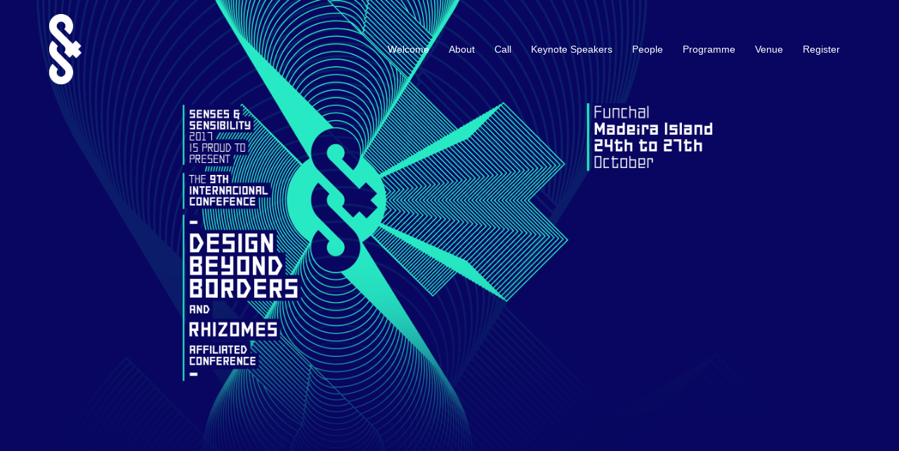

--- FILE ---
content_type: text/html; charset=UTF-8
request_url: http://senses2017.unidcom-iade.pt/
body_size: 8431
content:
<!DOCTYPE html>
<html lang="pt-PT">
<head>
<meta charset="UTF-8">
<meta name="viewport" content="width=device-width, initial-scale=1">
<link rel="profile" href="http://gmpg.org/xfn/11">
<link rel="pingback" href="http://senses2017.unidcom-iade.pt/xmlrpc.php">

<title>Senses &amp; Sensibility 2017 &#8211; Design Beyond Borders</title>
<link rel='dns-prefetch' href='//fonts.googleapis.com' />
<link rel='dns-prefetch' href='//s.w.org' />
<link rel="alternate" type="application/rss+xml" title="Senses &amp; Sensibility 2017 &raquo; Feed" href="http://senses2017.unidcom-iade.pt/feed/" />
<link rel="alternate" type="application/rss+xml" title="Senses &amp; Sensibility 2017 &raquo; Feed de comentários" href="http://senses2017.unidcom-iade.pt/comments/feed/" />
		<script type="text/javascript">
			window._wpemojiSettings = {"baseUrl":"https:\/\/s.w.org\/images\/core\/emoji\/2.2.1\/72x72\/","ext":".png","svgUrl":"https:\/\/s.w.org\/images\/core\/emoji\/2.2.1\/svg\/","svgExt":".svg","source":{"concatemoji":"http:\/\/senses2017.unidcom-iade.pt\/wp-includes\/js\/wp-emoji-release.min.js?ver=4.7.29"}};
			!function(t,a,e){var r,n,i,o=a.createElement("canvas"),l=o.getContext&&o.getContext("2d");function c(t){var e=a.createElement("script");e.src=t,e.defer=e.type="text/javascript",a.getElementsByTagName("head")[0].appendChild(e)}for(i=Array("flag","emoji4"),e.supports={everything:!0,everythingExceptFlag:!0},n=0;n<i.length;n++)e.supports[i[n]]=function(t){var e,a=String.fromCharCode;if(!l||!l.fillText)return!1;switch(l.clearRect(0,0,o.width,o.height),l.textBaseline="top",l.font="600 32px Arial",t){case"flag":return(l.fillText(a(55356,56826,55356,56819),0,0),o.toDataURL().length<3e3)?!1:(l.clearRect(0,0,o.width,o.height),l.fillText(a(55356,57331,65039,8205,55356,57096),0,0),e=o.toDataURL(),l.clearRect(0,0,o.width,o.height),l.fillText(a(55356,57331,55356,57096),0,0),e!==o.toDataURL());case"emoji4":return l.fillText(a(55357,56425,55356,57341,8205,55357,56507),0,0),e=o.toDataURL(),l.clearRect(0,0,o.width,o.height),l.fillText(a(55357,56425,55356,57341,55357,56507),0,0),e!==o.toDataURL()}return!1}(i[n]),e.supports.everything=e.supports.everything&&e.supports[i[n]],"flag"!==i[n]&&(e.supports.everythingExceptFlag=e.supports.everythingExceptFlag&&e.supports[i[n]]);e.supports.everythingExceptFlag=e.supports.everythingExceptFlag&&!e.supports.flag,e.DOMReady=!1,e.readyCallback=function(){e.DOMReady=!0},e.supports.everything||(r=function(){e.readyCallback()},a.addEventListener?(a.addEventListener("DOMContentLoaded",r,!1),t.addEventListener("load",r,!1)):(t.attachEvent("onload",r),a.attachEvent("onreadystatechange",function(){"complete"===a.readyState&&e.readyCallback()})),(r=e.source||{}).concatemoji?c(r.concatemoji):r.wpemoji&&r.twemoji&&(c(r.twemoji),c(r.wpemoji)))}(window,document,window._wpemojiSettings);
		</script>
		<style type="text/css">
img.wp-smiley,
img.emoji {
	display: inline !important;
	border: none !important;
	box-shadow: none !important;
	height: 1em !important;
	width: 1em !important;
	margin: 0 .07em !important;
	vertical-align: -0.1em !important;
	background: none !important;
	padding: 0 !important;
}
</style>
<link rel='stylesheet' id='sydney-bootstrap-css'  href='http://senses2017.unidcom-iade.pt/wp-content/themes/sydney/css/bootstrap/bootstrap.min.css?ver=1' type='text/css' media='all' />
<link rel='stylesheet' id='sydney-fonts-css'  href='https://fonts.googleapis.com/css?family=Montserrat%7CBowlby+One+Sc' type='text/css' media='all' />
<link rel='stylesheet' id='sydney-style-css'  href='http://senses2017.unidcom-iade.pt/wp-content/themes/sydney/style.css?ver=20170504' type='text/css' media='all' />
<style id='sydney-style-inline-css' type='text/css'>
body, #mainnav ul ul a { font-family:'Montserrat', sans-serif!important;}
h1, h2, h3, h4, h5, h6, #mainnav ul li a, .portfolio-info, .roll-testimonials .name, .roll-team .team-content .name, .roll-team .team-item .team-pop .name, .roll-tabs .menu-tab li a, .roll-testimonials .name, .roll-project .project-filter li a, .roll-button, .roll-counter .name-count, .roll-counter .numb-count button, input[type="button"], input[type="reset"], input[type="submit"] { font-family:'Bowlby One Sc', sans-serif;}
.site-title { font-size:52px; }
.site-description { font-size:16px; }
#mainnav ul li a { font-size:14px; }
h1 { font-size:52px; }
h2 { font-size:42px; }
h3 { font-size:32px; }
h4 { font-size:25px; }
h5 { font-size:20px; }
h6 { font-size:18px; }
body { font-size:14px; }
.header-image { background-size:cover;}
.header-image { height:300px; }
.widget-area .widget_fp_social a,#mainnav ul li a:hover, .sydney_contact_info_widget span, .roll-team .team-content .name,.roll-team .team-item .team-pop .team-social li:hover a,.roll-infomation li.address:before,.roll-infomation li.phone:before,.roll-infomation li.email:before,.roll-testimonials .name,.roll-button.border,.roll-button:hover,.roll-icon-list .icon i,.roll-icon-list .content h3 a:hover,.roll-icon-box.white .content h3 a,.roll-icon-box .icon i,.roll-icon-box .content h3 a:hover,.switcher-container .switcher-icon a:focus,.go-top:hover,.hentry .meta-post a:hover,#mainnav > ul > li > a.active, #mainnav > ul > li > a:hover, button:hover, input[type="button"]:hover, input[type="reset"]:hover, input[type="submit"]:hover, .text-color, .social-menu-widget a, .social-menu-widget a:hover, .archive .team-social li a, a, h1 a, h2 a, h3 a, h4 a, h5 a, h6 a { color:#080660}
.project-filter li a.active, .project-filter li a:hover,.preloader .pre-bounce1, .preloader .pre-bounce2,.roll-team .team-item .team-pop,.roll-progress .progress-animate,.roll-socials li a:hover,.roll-project .project-item .project-pop,.roll-project .project-filter li.active,.roll-project .project-filter li:hover,.roll-button.light:hover,.roll-button.border:hover,.roll-button,.roll-icon-box.white .icon,.owl-theme .owl-controls .owl-page.active span,.owl-theme .owl-controls.clickable .owl-page:hover span,.go-top,.bottom .socials li:hover a,.sidebar .widget:before,.blog-pagination ul li.active,.blog-pagination ul li:hover a,.content-area .hentry:after,.text-slider .maintitle:after,.error-wrap #search-submit:hover,#mainnav .sub-menu li:hover > a,#mainnav ul li ul:after, button, input[type="button"], input[type="reset"], input[type="submit"], .panel-grid-cell .widget-title:after { background-color:#080660}
.roll-socials li a:hover,.roll-socials li a,.roll-button.light:hover,.roll-button.border,.roll-button,.roll-icon-list .icon,.roll-icon-box .icon,.owl-theme .owl-controls .owl-page span,.comment .comment-detail,.widget-tags .tag-list a:hover,.blog-pagination ul li,.hentry blockquote,.error-wrap #search-submit:hover,textarea:focus,input[type="text"]:focus,input[type="password"]:focus,input[type="datetime"]:focus,input[type="datetime-local"]:focus,input[type="date"]:focus,input[type="month"]:focus,input[type="time"]:focus,input[type="week"]:focus,input[type="number"]:focus,input[type="email"]:focus,input[type="url"]:focus,input[type="search"]:focus,input[type="tel"]:focus,input[type="color"]:focus, button, input[type="button"], input[type="reset"], input[type="submit"], .archive .team-social li a { border-color:#080660}
.site-header.float-header { background-color:rgba(8,6,96,0.9);}
@media only screen and (max-width: 1024px) { .site-header { background-color:#080660;}}
.site-title a, .site-title a:hover { color:#ffffff}
.site-description { color:#ffffff}
#mainnav ul li a, #mainnav ul li::before { color:#ffffff}
#mainnav .sub-menu li a { color:#ffffff}
#mainnav .sub-menu li a { background:#080660}
.text-slider .maintitle, .text-slider .subtitle { color:#ffffff}
body { color:#767676}
#secondary { background-color:#ffffff}
#secondary, #secondary a, #secondary .widget-title { color:#27e9c4}
.footer-widgets { background-color:#080660}
#sidebar-footer,#sidebar-footer a,.footer-widgets .widget-title { color:#ffffff}
.btn-menu { color:#ffffff}
#mainnav ul li a:hover { color:#27e9c4}
.site-footer { background-color:#080660}
.site-footer,.site-footer a { color:#ffffff}
.overlay { background-color:#000000}
.page-wrap { padding-top:0px;}
.page-wrap { padding-bottom:100px;}
.slide-inner { display:none;}
.slide-inner.text-slider-stopped { display:block;}
@media only screen and (max-width: 1025px) {		
			.mobile-slide {
				display: block;
			}
			.slide-item {
				background-image: none !important;
			}
			.header-slider {
			}
			.slide-item {
				height: auto !important;
			}
			.slide-inner {
				min-height: initial;
			} 
		}

</style>
<link rel='stylesheet' id='sydney-font-awesome-css'  href='http://senses2017.unidcom-iade.pt/wp-content/themes/sydney/fonts/font-awesome.min.css?ver=4.7.29' type='text/css' media='all' />
<!--[if lte IE 9]>
<link rel='stylesheet' id='sydney-ie9-css'  href='http://senses2017.unidcom-iade.pt/wp-content/themes/sydney/css/ie9.css?ver=4.7.29' type='text/css' media='all' />
<![endif]-->
<script type='text/javascript'>
/* <![CDATA[ */
var SDT_DATA = {"ajaxurl":"http:\/\/senses2017.unidcom-iade.pt\/wp-admin\/admin-ajax.php","siteUrl":"http:\/\/senses2017.unidcom-iade.pt\/","pluginsUrl":"http:\/\/senses2017.unidcom-iade.pt\/wp-content\/plugins","isAdmin":""};
/* ]]> */
</script>
<script type='text/javascript' src='http://senses2017.unidcom-iade.pt/wp-includes/js/jquery/jquery.js?ver=1.12.4'></script>
<script type='text/javascript' src='http://senses2017.unidcom-iade.pt/wp-includes/js/jquery/jquery-migrate.min.js?ver=1.4.1'></script>
<link rel='https://api.w.org/' href='http://senses2017.unidcom-iade.pt/wp-json/' />
<link rel="EditURI" type="application/rsd+xml" title="RSD" href="http://senses2017.unidcom-iade.pt/xmlrpc.php?rsd" />
<link rel="wlwmanifest" type="application/wlwmanifest+xml" href="http://senses2017.unidcom-iade.pt/wp-includes/wlwmanifest.xml" /> 
<meta name="generator" content="WordPress 4.7.29" />
<link rel="canonical" href="http://senses2017.unidcom-iade.pt/" />
<link rel='shortlink' href='http://senses2017.unidcom-iade.pt/' />
<link rel="alternate" type="application/json+oembed" href="http://senses2017.unidcom-iade.pt/wp-json/oembed/1.0/embed?url=http%3A%2F%2Fsenses2017.unidcom-iade.pt%2F" />
<link rel="alternate" type="text/xml+oembed" href="http://senses2017.unidcom-iade.pt/wp-json/oembed/1.0/embed?url=http%3A%2F%2Fsenses2017.unidcom-iade.pt%2F&#038;format=xml" />
<script type="text/javascript">
(function(url){
	if(/(?:Chrome\/26\.0\.1410\.63 Safari\/537\.31|WordfenceTestMonBot)/.test(navigator.userAgent)){ return; }
	var addEvent = function(evt, handler) {
		if (window.addEventListener) {
			document.addEventListener(evt, handler, false);
		} else if (window.attachEvent) {
			document.attachEvent('on' + evt, handler);
		}
	};
	var removeEvent = function(evt, handler) {
		if (window.removeEventListener) {
			document.removeEventListener(evt, handler, false);
		} else if (window.detachEvent) {
			document.detachEvent('on' + evt, handler);
		}
	};
	var evts = 'contextmenu dblclick drag dragend dragenter dragleave dragover dragstart drop keydown keypress keyup mousedown mousemove mouseout mouseover mouseup mousewheel scroll'.split(' ');
	var logHuman = function() {
		if (window.wfLogHumanRan) { return; }
		window.wfLogHumanRan = true;
		var wfscr = document.createElement('script');
		wfscr.type = 'text/javascript';
		wfscr.async = true;
		wfscr.src = url + '&r=' + Math.random();
		(document.getElementsByTagName('head')[0]||document.getElementsByTagName('body')[0]).appendChild(wfscr);
		for (var i = 0; i < evts.length; i++) {
			removeEvent(evts[i], logHuman);
		}
	};
	for (var i = 0; i < evts.length; i++) {
		addEvent(evts[i], logHuman);
	}
})('//senses2017.unidcom-iade.pt/?wordfence_lh=1&hid=66742D0BF70C181E0D39B3C4BAD81985');
</script><!-- Analytics by WP-Statistics v12.6.7 - https://wp-statistics.com/ -->
<link rel="icon" href="http://senses2017.unidcom-iade.pt/wp-content/uploads/2017/04/cropped-SS17-favicon-32x32.png" sizes="32x32" />
<link rel="icon" href="http://senses2017.unidcom-iade.pt/wp-content/uploads/2017/04/cropped-SS17-favicon-192x192.png" sizes="192x192" />
<link rel="apple-touch-icon-precomposed" href="http://senses2017.unidcom-iade.pt/wp-content/uploads/2017/04/cropped-SS17-favicon-180x180.png" />
<meta name="msapplication-TileImage" content="http://senses2017.unidcom-iade.pt/wp-content/uploads/2017/04/cropped-SS17-favicon-270x270.png" />
<!-- Dojo Digital Hide Title -->
<script type="text/javascript">
	jQuery(document).ready(function($){

		if( $('.entry-title').length != 0 ) {
			$('.entry-title span.dojodigital_toggle_title').parents('.entry-title:first').hide();
		} else {
			$('h1 span.dojodigital_toggle_title').parents('h1:first').hide();
			$('h2 span.dojodigital_toggle_title').parents('h2:first').hide();
		}

	});
</script>
<noscript><style type="text/css"> .entry-title { display:none !important; }</style></noscript>
<style type="text/css"> body.dojo-hide-title .entry-title { display:none !important; }</style>
<!-- END Dojo Digital Hide Title -->

			</head>

<body class="home page-template-default page page-id-39 dojo-hide-title">

	<div class="preloader">
	    <div class="spinner">
	        <div class="pre-bounce1"></div>
	        <div class="pre-bounce2"></div>
	    </div>
	</div>
	
<div id="page" class="hfeed site">
	<a class="skip-link screen-reader-text" href="#content">Skip to content</a>

	
	<header id="masthead" class="site-header" role="banner">
		<div class="header-wrap">
            <div class="container">
                <div class="row">
				<div class="col-md-4 col-sm-8 col-xs-12">
		        					<a href="http://senses2017.unidcom-iade.pt/" title="Senses &amp; Sensibility 2017"><img class="site-logo" src="http://senses2017.unidcom-iade.pt/wp-content/uploads/2017/04/Logo.png" alt="Senses &amp; Sensibility 2017" /></a>
		        				</div>
				<div class="col-md-8 col-sm-4 col-xs-12">
					<div class="btn-menu"></div>
					<nav id="mainnav" class="mainnav" role="navigation">
						<div class="menu-menu-1-container"><ul id="menu-menu-1" class="menu"><li id="menu-item-276" class="menu-item menu-item-type-post_type menu-item-object-page menu-item-home current-menu-item page_item page-item-39 current_page_item menu-item-276"><a href="http://senses2017.unidcom-iade.pt/"><span class="dojodigital_toggle_title">Welcome</span></a></li>
<li id="menu-item-321" class="menu-item menu-item-type-post_type menu-item-object-page menu-item-321"><a href="http://senses2017.unidcom-iade.pt/about/">About</a></li>
<li id="menu-item-272" class="menu-item menu-item-type-post_type menu-item-object-page menu-item-272"><a href="http://senses2017.unidcom-iade.pt/call/">Call</a></li>
<li id="menu-item-270" class="menu-item menu-item-type-post_type menu-item-object-page menu-item-270"><a href="http://senses2017.unidcom-iade.pt/keynotes/">Keynote Speakers</a></li>
<li id="menu-item-273" class="menu-item menu-item-type-post_type menu-item-object-page menu-item-273"><a href="http://senses2017.unidcom-iade.pt/people/">People</a></li>
<li id="menu-item-533" class="menu-item menu-item-type-post_type menu-item-object-page menu-item-533"><a href="http://senses2017.unidcom-iade.pt/programme/">Programme</a></li>
<li id="menu-item-271" class="menu-item menu-item-type-post_type menu-item-object-page menu-item-271"><a href="http://senses2017.unidcom-iade.pt/venue/">Venue</a></li>
<li id="menu-item-295" class="menu-item menu-item-type-post_type menu-item-object-page menu-item-295"><a href="http://senses2017.unidcom-iade.pt/register/">Register</a></li>
</ul></div>					</nav><!-- #site-navigation -->
				</div>
				</div>
			</div>
		</div>
	</header><!-- #masthead -->

	
	<div class="sydney-hero-area">
		
    <div id="slideshow" class="header-slider" data-speed="0" data-mobileslider="responsive">
        <div class="slides-container">

                                <div class="slide-item" style="background-image:url('http://senses2017.unidcom-iade.pt/wp-content/uploads/2017/04/LANDING-PAGE.png');">
                    <img class="mobile-slide preserve" src="http://senses2017.unidcom-iade.pt/wp-content/uploads/2017/04/LANDING-PAGE.png"/>
                    <div class="slide-inner">
                        <div class="contain animated fadeInRightBig text-slider">
                        <h2 class="maintitle"></h2>
                        <p class="subtitle"></p>
                        </div>
                                            </div>
                </div>
                
        </div>  
                        
    <div class="slide-inner text-slider-stopped">
        <div class="contain text-slider">
            <h2 class="maintitle"></h2>
            <p class="subtitle"></p>
        </div>
            </div>   
                </div>

    		<div class="header-image">
			<div class="overlay"></div>			<img class="header-inner" src="http://senses2017.unidcom-iade.pt/wp-content/uploads/2017/04/cropped-LandingPagebg.png" width="1920" alt="Senses &amp; Sensibility 2017" title="Senses &amp; Sensibility 2017">
		</div>
		
			</div>

	
	<div id="content" class="page-wrap">
		<div class="container content-wrapper">
			<div class="row">	
	<div id="primary" class="content-area col-md-9">
		<main id="main" class="post-wrap" role="main">

			
				
<article id="post-39" class="post-39 page type-page status-publish hentry">
	<header class="entry-header">
		<h1 class="title-post entry-title"><span class="dojodigital_toggle_title">Welcome</span></h1>	</header><!-- .entry-header -->

	<div class="entry-content">
		<h1>Welcome!</h1>
<h5>Call for papers is now open for the 2017 Senses &amp; Sensibility International Conference: Design Beyond Borders and its affiliated conference Rhizomes.</h5>
<h5>UNIDCOM/IADE, together with Madeira University, are proud to host this biennial event &#8211; held for the first time in Madeira Island.</h5>
<p>&nbsp;</p>
<hr />
<h2><span style="color: #27e9c4;"><strong><span style="background-color: #080660; color: #ffffff;">Design Beyond Borders </span><a id="#primary"></a></strong></span></h2>
<h5></h5>
<p>Senses &amp; Sensibility: Design Beyond Borders (SSDBB) aims to discuss the role of Design in peripheral areas. The concept of borders can be understood in geographical, as well as theoretical and practice levels. Its open to all Design Fields:  Visual Communication, Product Design; Service Design; Brand and Fashion; Social Innovation; Interaction and WebDesign and so on, as long as the contributions reflect  the general themes of the conference.</p>
<p>In a globalized society, a cultural centralization paradoxically emerges, dictating patterns, trends and somehow defining, to a certain extent, a universal design thinking and practice. SSDBB emphasizes the significance that design acquires in neighboring areas, beyond the big western decision makers.</p>
<p>SSDBB asks: is the designer’s role changing into a more hybrid profile? Who are the people working in transdisciplinary scenarios or multidisciplinary teams, beyond the borders of traditional Design paradigms? What are the challenges, difficulties or joys of design practice, education, culture, technology, as well as strategic and social environments? These are the tracks where the conference’s theme, “Design Beyond Borders”, pretends to generate scientific knowledge.</p>
<p>We would also like to enlarge the discussion on how Design operates in neighboring countries, cities and/or isolated territories. How design contributes to your town, to your community, city, culture and/or helped to improve the local economy and industry in an efficient, decentralized, as well as unique/genuine way.</p>
<p>In times as we are now facing, where walls are asked to be built, and therefore intensifying limits, how can design enhance a more transnational knowledge, exchange of best practices and promote a common wealth being?</p>
<p>We would like to cordially invite you to come and join us in October, at 2016’s World Leading Island Destination, Madeira Island in Portugal, and share within an international group your contributions on how design operates “Beyond Borders”.</p>
<p>&nbsp;</p>
			</div><!-- .entry-content -->

	<footer class="entry-footer">
			</footer><!-- .entry-footer -->
</article><!-- #post-## -->

				
			
		</main><!-- #main -->
	</div><!-- #primary -->


<div id="secondary" class="widget-area col-md-3" role="complementary">
	<aside id="siteorigin-panels-builder-2" class="widget widget_siteorigin-panels-builder"><div id="pl-w590b531ad1aac"  class="panel-layout" ><div id="pg-w590b531ad1aac-0"  class="panel-grid panel-has-style" ><div style="padding: 0px 0; " data-overlay="true" data-overlay-color="#000000" class="panel-row-style panel-row-style-for-w590b531ad1aac-0" ><div id="pgc-w590b531ad1aac-0-0"  class="panel-grid-cell" ><div id="panel-w590b531ad1aac-0-0-0" class="so-panel widget widget_text panel-first-child panel-last-child" data-index="0" ><div style="text-align: left;" data-title-color="#443f3f" data-headings-color="#443f3f" class="panel-widget-style panel-widget-style-for-w590b531ad1aac-0-0-0" >			<div class="textwidget"></div>
		</div></div></div></div></div></div></aside><aside id="sydney_action-2" class="widget sydney_action_widget">        <div class="roll-promobox aside-style">
			<div class="promo-wrap">
								<div class="promo-content">
					<h3 class="title">Go to</h3>
				</div>
								<div class="promo-controls">
					<a href="http://rhizomes2017.unidcom-iade.pt/" class="roll-button border">Rhizomes 2017</a>
				</div>
			</div>
        </div>
	</aside></div><!-- #secondary -->
			</div>
		</div>
	</div><!-- #content -->

			

	
	<div id="sidebar-footer" class="footer-widgets widget-area" role="complementary">
		<div class="container">
							<div class="sidebar-column col-md-3">
					<aside id="text-6" class="widget widget_text">			<div class="textwidget"><a href="http://unidcom.iade.pt/">
 <img width="130px" height="50px" src="http://senses2017.unidcom-iade.pt/wp-content/uploads/2017/04/UNIDCOM_white-e1491912629775.png" align="centre"></a>

<br/><br/><br/>

<a href="http://www.visitmadeira.pt/en-gb/homepage?AreaId=16">
 <img width="140px" height="50px" src="http://senses2017.unidcom-iade.pt/wp-content/uploads/2017/10/discover_madeira.png" align="centre"></a></div>
		</aside>				</div>
				
							<div class="sidebar-column col-md-3">
					<aside id="text-7" class="widget widget_text">			<div class="textwidget"><a href="http://www.uma.pt/">
<img width="160px" height="61px" src="http://senses2017.unidcom-iade.pt/wp-content/uploads/2017/04/logo-UMa-white.png" align="left"></a>

<br/><br/><br/>

<a href="http://www.castanheiroboutiquehotel.com/pt/">
 <img width="140px" height="50px" src="http://senses2017.unidcom-iade.pt/wp-content/uploads/2017/10/castanheiro.png" align="centre"></a></div>
		</aside>				</div>
				
							<div class="sidebar-column col-md-3">
					<aside id="text-9" class="widget widget_text">			<div class="textwidget"><a href="http://www.iade.europeia.pt/">
<img width="250px" height="61px" src="http://senses2017.unidcom-iade.pt/wp-content/uploads/2017/04/IADE_dez16_white.png"align="left"></a>

<br/><br/><br/></div>
		</aside>				</div>
				
							<div class="sidebar-column col-md-3">
					<aside id="text-8" class="widget widget_text">			<div class="textwidget"><a href="https://www.fct.pt/index.phtml.en">
 <img width="160px" height="70px" src="http://senses2017.unidcom-iade.pt/wp-content/uploads/2017/04/FCT_white.png" align="left"></a> 

<br/><br/><br/></div>
		</aside>				</div>
				
		</div>	
	</div>	
    <a class="go-top"><i class="fa fa-angle-up"></i></a>

	<footer id="colophon" class="site-footer" role="contentinfo">
		<div class="site-info container">

			© 2017 Senses & Sensibility - Design Beyond Borders </a>


		</div><!-- .site-info -->
	</footer><!-- #colophon -->
</div><!-- #page -->


  <script>
      jQuery(document).ready(function($){


      equalheight = function(container){

          var currentTallest = 0,
              currentRowStart = 0,
              rowDivs = new Array(),
              $el,
              topPosition = 0;
          $(container).each(function() {

              $el = $(this);
              $($el).height('auto')
              topPostion = $el.position().top;

              if (currentRowStart != topPostion) {
                  for (currentDiv = 0 ; currentDiv < rowDivs.length ; currentDiv++) {
                      rowDivs[currentDiv].height(currentTallest);
                  }
                  rowDivs.length = 0; // empty the array
                  currentRowStart = topPostion;
                  currentTallest = $el.height();
                  rowDivs.push($el);
              } else {
                  rowDivs.push($el);
                  currentTallest = (currentTallest < $el.height()) ? ($el.height()) : (currentTallest);
              }
              for (currentDiv = 0 ; currentDiv < rowDivs.length ; currentDiv++) {
                  rowDivs[currentDiv].height(currentTallest);
              }
          });
      }

      $(window).load(function() {
          equalheight('.all_main .auto_height');
      });


      $(window).resize(function(){
          equalheight('.all_main .auto_height');
      });


      });
  </script>

   <script>



//    tabs

jQuery(document).ready(function($){

	(function ($) {
		$('.soua-tab ul.soua-tabs').addClass('active').find('> li:eq(0)').addClass('current');

		$('.soua-tab ul.soua-tabs li a').click(function (g) {
			var tab = $(this).closest('.soua-tab'),
				index = $(this).closest('li').index();

			tab.find('ul.soua-tabs > li').removeClass('current');
			$(this).closest('li').addClass('current');

			tab.find('.tab_content').find('div.tabs_item').not('div.tabs_item:eq(' + index + ')').slideUp();
			tab.find('.tab_content').find('div.tabs_item:eq(' + index + ')').slideDown();

			g.preventDefault();
		} );





//accordion

//    $('.accordion > li:eq(0) a').addClass('active').next().slideDown();

    $('.soua-main .soua-accordion-title').click(function(j) {
        var dropDown = $(this).closest('.soua-accordion').find('.soua-accordion-content');

        $(this).closest('.soua-accordion').find('.soua-accordion-content').not(dropDown).slideUp();

        if ($(this).hasClass('active')) {
            $(this).removeClass('active');
        } else {
            $(this).closest('.soua-accordion').find('.soua-accordion-title .active').removeClass('active');
            $(this).addClass('active');
        }

        dropDown.stop(false, true).slideToggle();

        j.preventDefault();
    });
})(jQuery);



});

</script>                <style type="text/css" media="all"
                       id="siteorigin-panels-layouts-footer">/* Layout w590b531ad1aac */ #pgc-w590b531ad1aac-0-0 { width:100%;width:calc(100% - ( 0 * 30px ) ) } #pl-w590b531ad1aac #panel-w590b531ad1aac-0-0-0 {  } #pg-w590b531ad1aac-0 { margin-bottom:235px } #pl-w590b531ad1aac .so-panel , #pl-w590b531ad1aac .so-panel:last-child { margin-bottom:0px } #pg-w590b531ad1aac-0> .panel-row-style { padding:0px } #pg-w590b531ad1aac-0.panel-no-style, #pg-w590b531ad1aac-0.panel-has-style > .panel-row-style { -webkit-align-items:flex-start;align-items:flex-start } @media (max-width:780px){ #pg-w590b531ad1aac-0.panel-no-style, #pg-w590b531ad1aac-0.panel-has-style > .panel-row-style { -webkit-flex-direction:column;-ms-flex-direction:column;flex-direction:column } #pg-w590b531ad1aac-0 > .panel-grid-cell , #pg-w590b531ad1aac-0 > .panel-row-style > .panel-grid-cell { width:100%;margin-right:0 } #pl-w590b531ad1aac .panel-grid-cell { padding:0 } #pl-w590b531ad1aac .panel-grid .panel-grid-cell-empty { display:none } #pl-w590b531ad1aac .panel-grid .panel-grid-cell-mobile-last { margin-bottom:0px }  } </style><link rel='stylesheet' id='siteorigin-panels-front-css'  href='http://senses2017.unidcom-iade.pt/wp-content/plugins/siteorigin-panels/css/front-flex.min.css?ver=2.10.6' type='text/css' media='all' />
<link rel='stylesheet' id='owl-css-css'  href='http://senses2017.unidcom-iade.pt/wp-content/plugins/addon-so-widgets-bundle/css/owl.carousel.css?ver=4.7.29' type='text/css' media='all' />
<link rel='stylesheet' id='widgets-css-css'  href='http://senses2017.unidcom-iade.pt/wp-content/plugins/addon-so-widgets-bundle/css/widgets.css?ver=4.7.29' type='text/css' media='all' />
<script type='text/javascript' src='http://senses2017.unidcom-iade.pt/wp-content/themes/sydney/js/scripts.js?ver=4.7.29'></script>
<script type='text/javascript' src='http://senses2017.unidcom-iade.pt/wp-content/themes/sydney/js/main.min.js?ver=20170504'></script>
<script type='text/javascript' src='http://senses2017.unidcom-iade.pt/wp-content/themes/sydney/js/skip-link-focus-fix.js?ver=20130115'></script>
<script type='text/javascript' src='http://senses2017.unidcom-iade.pt/wp-includes/js/wp-embed.min.js?ver=4.7.29'></script>
<script type='text/javascript' src='http://senses2017.unidcom-iade.pt/wp-content/plugins/addon-so-widgets-bundle/js/owl.carousel.min.js?ver=4.7.29'></script>

</body>
</html>
